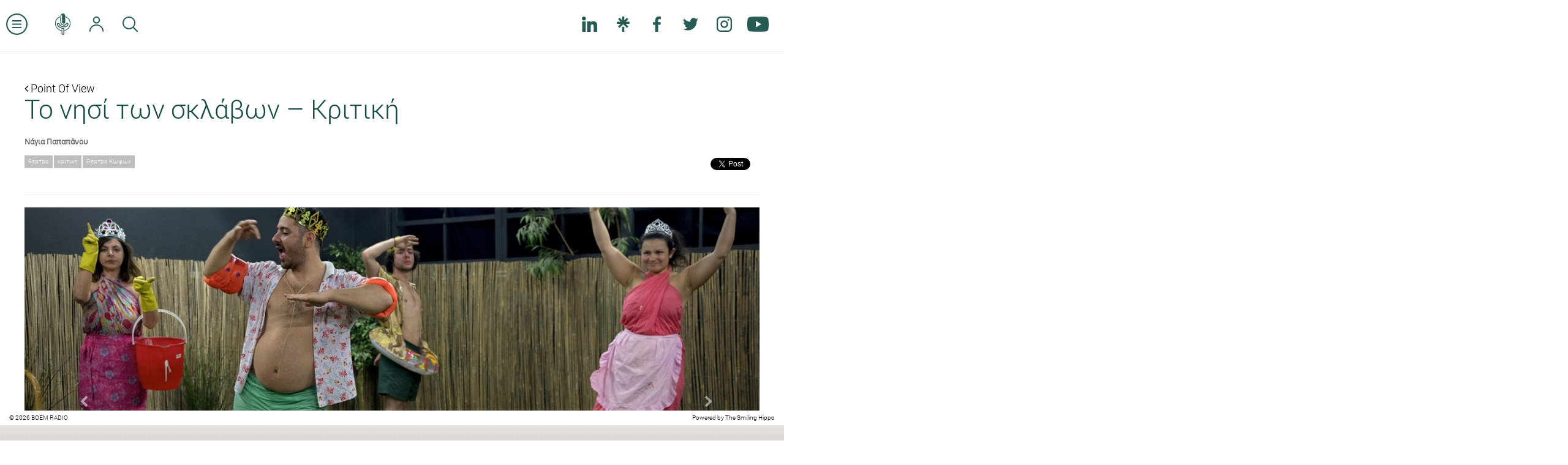

--- FILE ---
content_type: text/html; charset=UTF-8
request_url: https://www.boemradio.com/gr/el/news/to-nisi-ton-sklavon-ndash-kritiki/
body_size: 12472
content:
<!DOCTYPE html>
<html>
<head>
    <meta charset="utf-8">
    <meta http-equiv="X-UA-Compatible" content="IE=edge">
<meta name = "viewport" content = "initial-scale = 1.0, user-scalable = no">
<meta property="og:type" content="website" />
<meta property="fb:app_id" content=""/>
<title>Το νησί των σκλάβων – Κριτική</title>
<meta property="og:title" content="Το νησί των σκλάβων – Κριτική"/>
<meta name="twitter:title" content="Το νησί των σκλάβων – Κριτική"/>
<meta property="og:description" content="Όλοι οι ηθοποιοί, κωφοί και ακούοντες, ξεχωρίζουν για την υπέροχη σωματικότητα των ερμηνειών τους, την άρτια αυτοσχεδιαστική τεχνική και την ρυθμική ομαδικότητα. "/>
<meta property="og:url" content="https://www.boemradio.com/gr/el/news/to-nisi-ton-sklavon-ndash-kritiki/"/>
<meta property="og:image" content="https://www.boemradio.com/media/uploads_image/2017/03/07/p1bajpdgvplj41ehg1ai91n2o1fbka_X49Y39_900.jpg"/>
<meta name="twitter:image" content="https://www.boemradio.com/media/uploads_image/2017/03/07/p1bajpdgvplj41ehg1ai91n2o1fbka_X49Y39_900.jpg"/>
<meta name="description" content="Όλοι οι ηθοποιοί, κωφοί και ακούοντες, ξεχωρίζουν για την υπέροχη σωματικότητα των ερμηνειών τους, την άρτια αυτοσχεδιαστική τεχνική και την ρυθμική ομαδικότητα. "/>
    <link rel="icon" href="https://www.boemradio.com/skin/frontend/default/img/favicon.ico" type="image/x-icon"/>
    <link rel="shortcut icon" href="https://www.boemradio.com/skin/frontend/default/img/favicon.ico" type="image/x-icon"/>
    <link rel="shortcut icon" href="https://www.boemradio.com/skin/frontend/default/img/favicon.png"/>
    <link rel="stylesheet" type="text/css" href="https://www.boemradio.com/skin/frontend/default/css/bootstrap.min.css?v=1.0697e14fc949c3"/>
    <link rel="stylesheet" type="text/css" href="https://www.boemradio.com/skin/frontend/default/css/font-awesome.css?v=1.0697e14fc949c3"/>
    <link rel="stylesheet" type="text/css" href="https://www.boemradio.com/skin/frontend/default/css/menu_sideslide.css?v=1.0697e14fc949c3"/>
    <link rel="stylesheet" type="text/css" href="https://www.boemradio.com/skin/frontend/default/css/radiojar.css?v=1.0697e14fc949c3"/>
    <link rel="stylesheet" type="text/css" href="https://www.boemradio.com/skin/frontend/default/css/theme.css?v=1.0697e14fc949c3"/>
    <link rel="stylesheet" type="text/css" href="https://www.boemradio.com/skin/frontend/default/css/responsive.css?v=1.0697e14fc949c3"/>
    
    <script type="text/javascript" src="https://www.radiojar.com/wrappers/api-plugins/v1/radiojar-min.js"></script>
    <link href="//fonts.googleapis.com/css?family=Open+Sans:300italic,300,400italic,400,600italic,600,700italic,700,800italic,800" rel="stylesheet" type="text/css">
    
	<script src="https://apis.google.com/js/platform.js" async defer></script>
    

    <script type="text/javascript" src="https://www.boemradio.com/skin/frontend/default/js/jquery-1.11.1.min.js?v=1.0697e14fc949c3"></script>
    
        <script type="text/javascript">
        var URL = 'https://www.boemradio.com/gr/el/';
        var SKIN = 'https://www.boemradio.com/skin/frontend/default/';

        var CHAT_INTERVAL = 5500;

        var WS_ROOT = 'https://www.boemradio.com/';
        var RADIOJAR_STREAM= 'ks3fqfgmb';
        $(document).ready(function () {
            $.ajaxSetup({url: URL + 'ajax/', type: "POST", dataType: "json"})
        });
    </script>
    <script src="https://www.boemradio.com/skin/frontend/default/js/modernizr-2.6.2-respond-1.1.0.min.js"></script>

    <script type="text/javascript" src="https://www.boemradio.com/skin/frontend/default/js/bootstrap.min.js?v=1.0697e14fc949c3"></script>
    <script type="text/javascript" src="https://www.boemradio.com/skin/frontend/default/js/masonry.pkgd.min.js?v=1.0697e14fc949c3"></script>
    <script type="text/javascript" src="https://www.boemradio.com/skin/frontend/default/js/jquery.validate.min.js?v=1.0697e14fc949c3"></script>
    <script type="text/javascript" src="https://www.boemradio.com/skin/frontend/default/js/scrollingelement.js?v=1.0697e14fc949c3"></script>
    <script type="text/javascript" src="https://www.boemradio.com/skin/frontend/default/js/chat.js?v=1.0697e14fc949c3"></script>
    <script type="text/javascript" src="https://www.boemradio.com/skin/frontend/default/js/forms.js?v=1.0697e14fc949c3"></script>
    <script type="text/javascript" src="https://www.boemradio.com/skin/frontend/default/js/theme.js?v=1.0697e14fc949c3"></script>

            <script>
		  (function(i,s,o,g,r,a,m){i['GoogleAnalyticsObject']=r;i[r]=i[r]||function(){
		  (i[r].q=i[r].q||[]).push(arguments)},i[r].l=1*new Date();a=s.createElement(o),
		  m=s.getElementsByTagName(o)[0];a.async=1;a.src=g;m.parentNode.insertBefore(a,m)
		  })(window,document,'script','//www.google-analytics.com/analytics.js','ga');
		  ga('create', 'UA-4290318-75', 'auto');
		  ga('send', 'pageview');
		</script>
    </head>
<body class="el-reset section-news article-details">
<div class="">
    <header class="navbar navbar-fixed-top clearfix" role="banner">
        <nav class="clearfix nav-container pull-left" role="navigation">
        <ul class="nav navbar-nav pull-left" id="top-nav">
            <li>
                <a href="#" class="menu-expand scaled">
                    <svg version="1.1" xmlns="https://www.w3.org/2000/svg" xmlns:xlink="https://www.w3.org/1999/xlink" x="0px" y="0px" viewBox="0 0 32 32" style="enable-background:new 0 0 32 32;" xml:space="preserve">                    
                        <path d="M16,32C7.2,32,0,24.8,0,16S7.2,0,16,0s16,7.2,16,16S24.8,32,16,32z M16,2C8.3,2,2,8.3,2,16s6.3,14,14,14s14-6.3,14-14
                            S23.7,2,16,2z"/>
                        <path d="M22,12H10c-0.6,0-1-0.4-1-1s0.4-1,1-1h12c0.6,0,1,0.4,1,1S22.6,12,22,12z"/>
                        <path d="M22,17H10c-0.6,0-1-0.4-1-1s0.4-1,1-1h12c0.6,0,1,0.4,1,1S22.6,17,22,17z"/>
                        <path d="M22,22H10c-0.6,0-1-0.4-1-1s0.4-1,1-1h12c0.6,0,1,0.4,1,1S22.6,22,22,22z"/>                    
                    </svg>
                </a>
            </li>
            <li class="homepage-link ">
                <a href="https://www.boemradio.com/" class="ajax-link scaled">
                    <svg version="1.1" xmlns="https://www.w3.org/2000/svg" xmlns:xlink="https://www.w3.org/1999/xlink" x="0px" y="0px"
                         viewBox="0 0 72.8 100.8" style="enable-background:new 0 0 72.8 100.8;" xml:space="preserve">                                        
                        <path class="st0" d="M62.4,22.2c-3.6-3.6-7.7-6.3-12.1-8L49.6,14l0,0.7l0,2.3l0,0.3l0.3,0.1c3.7,1.6,7.2,3.9,10.3,7
                            c6.3,6.3,9.4,14,9.4,22.8c0,8.9-3.2,16.5-9.7,22.7c-4.4,4.3-9.6,7.1-15.3,8.4l-0.4,0.1l0,0.4l0,2.3l0,0.6l0.6-0.1
                            c6.5-1.4,12.3-4.6,17.3-9.4c7-6.8,10.6-15.2,10.6-25.1C72.8,37.5,69.3,29.1,62.4,22.2z"/>
                        <path class="st0" d="M12.5,69.6C6.3,63.3,3.1,55.7,3.1,47c0-8.8,3.2-16.5,9.4-22.7c3.3-3.3,7.1-5.8,11.3-7.3l0.3-0.1l0-0.3l0-2.3
                            l0-0.7l-0.7,0.2c-4.8,1.6-9.1,4.4-13,8.1C3.5,28.7,0,37,0,46.6c0,9.6,3.4,18,10.1,25.1c5.3,5.6,11.5,9,18.4,10.3l0.6,0.1v-0.6v-0.6
                            c0-0.5,0.1-1,0.4-1.3l0.5-0.7l-0.8-0.1C22.9,77.6,17.3,74.5,12.5,69.6z"/>
                        <path class="st0" d="M41.1,68.8c-12.4-0.5-21.8-5.6-27.8-15.4c-1-1.7-1.2-3.1-0.6-4c0.3-0.5,0.9-0.8,1.6-0.8c1.3,0,2.7,1.1,3.8,3
                            c4.7,8.6,13.5,13.5,24.1,13.5c1.9,0,3.8-0.2,5.7-0.5c6.3-1,11.8-4.7,14.1-9.5c1.7-3.5,1.7-6.8,0.1-9.2c-1.1-1.6-2.8-2.5-4.7-2.5
                            c-2.6,0-5.1,1.8-6.8,5c-1.5,2.9-4.5,4.4-8.5,4.4c-1.5,0-3-0.2-4.6-0.6c-4.8-1.2-8.4-5.6-8.4-10.2l0.1-28.3c0-4.4,1.6-6.9,2.9-8.1
                            l0.9-0.9l0,35.9c0,2.2,0.8,4.1,2.4,5.4c1.4,1.1,3.3,1.8,5.3,1.8c3.7,0,7.4-2.2,7.4-7l0.1-27.4c0-4.4-1.3-8-3.9-10.4
                            C42.6,1,40,0,37.2,0c-5.7,0-11.9,4.3-11.9,13.7L25.1,42c0,6.4,4.9,12.5,11.5,14.2c2.1,0.5,4.1,0.8,6,0.8c5.6,0,9.6-2.2,12-6.7
                            c0.9-1.8,1.9-2.7,2.9-2.7c0.5,0,0.9,0.2,1.3,0.7c0.7,1.1,0.6,3.3-0.4,5.3c-1.8,3.6-6.1,6.4-11,7.2c-1.6,0.3-3.3,0.4-4.9,0.4
                            c-9.1,0-16.6-4.1-20.5-11.4c-1.8-3.3-4.5-5.1-7.5-5.1c-2.2,0-4.2,1-5.3,2.8c-1.4,2.2-1.2,5,0.5,8c5.5,9.9,16.3,16.4,28.8,17.3
                            l0.5,0l0.2,21.6c0,1-0.4,1.6-0.7,1.9c-0.4,0.4-1,0.6-1.6,0.6c-0.6,0-1.2-0.2-1.7-0.7c-0.3-0.3-0.7-0.9-0.7-1.9V77.7
                            c0-0.3-0.1-0.6-0.2-0.9c-0.4-0.8-1.2-1.1-1.9-1.1c-0.7,0-1.3,0.3-1.7,0.7c-0.3,0.3-0.4,0.8-0.4,1.2v16.6c0,4.5,3.4,6.5,6.6,6.5
                            c1.8,0,3.5-0.6,4.7-1.8c1.2-1.2,1.9-2.8,1.9-4.7l-0.2-23.5C43.1,69.9,42,68.9,41.1,68.8z"/>
                    </svg>
                </a>
            </li>


            <li>
                <a href="https://www.boemradio.com/gr/el/account/" class="ajax-link">
                    <svg version="1.1" xmlns="https://www.w3.org/2000/svg" xmlns:xlink="https://www.w3.org/1999/xlink" x="0px" y="0px"
                         viewBox="0 0 127 135.9" style="enable-background:new 0 0 127 135.9;" xml:space="preserve">
                        <path d="M63.5,63c8.3,0,16.2-3.3,22.2-9.3c6-6,9.3-13.9,9.3-22.2s-3.3-16.2-9.3-22.2c-6-6-13.9-9.3-22.2-9.3S47.3,3.3,41.3,9.3
                            c-6,6-9.3,13.9-9.3,22.2s3.3,16.2,9.3,22.2S55.2,63,63.5,63z M63.5,10C74.8,10,84,19.2,84,30.5C84,41.8,74.8,51,63.5,51
                            C52.2,51,43,41.8,43,30.5C43,19.2,52.2,10,63.5,10z"/>
                        <path d="M61.7,70C46,70,31,76,19.4,87.1C7.8,98.1,0.9,112.8,0,128.5c0,4.8,2.9,7.4,5.7,7.4c2,0,4.3-1.4,4.3-5.4v0l0,0
                            C11,102.2,34.5,80,63.5,80s52.5,22.2,53.5,50.4l0,0v0c0,4,2.3,5.4,4.3,5.4c2.8,0,5.7-2.5,5.7-7.4C125,95.7,97.2,70,63.5,70
                            C62.9,70,62.3,70,61.7,70L61.7,70"/>
                    </svg>
                </a>
            </li>
                        <li class="clearfix hidden-xs">
                <a href="#" data-parent="#top-nav" class="pull-left hidden-xs" data-toggle="collapse" data-target="#search-form" aria-expanded="false" aria-controls="search-form">
                    <svg version="1.1" xmlns="https://www.w3.org/2000/svg" xmlns:xlink="https://www.w3.org/1999/xlink" x="0px" y="0px"
                         viewBox="0 0 18.5 18.5" style="enable-background:new 0 0 18.5 18.5;" xml:space="preserve">
                            <path d="M13.7,12.7l4.6,4.6c0.3,0.3,0.3,0.8,0,1.1c-0.3,0.3-0.8,0.3-1.1,0l-4.6-4.6c-1.3,1.1-3.1,1.8-4.9,1.8C3.5,15.5,0,12,0,7.8
                                S3.5,0,7.8,0s7.8,3.5,7.8,7.8C15.5,9.6,14.8,11.3,13.7,12.7z M7.8,14c3.5,0,6.3-2.8,6.3-6.3s-2.8-6.3-6.3-6.3S1.5,4.3,1.5,7.8
                                S4.3,14,7.8,14z"/>
                    </svg>
                </a>
                <form class="pull-left navbar-form navbar-left collapse fade" id="search-form" action="https://www.boemradio.com/gr/el/search/">
                    <div class="form-group">
                        <input type="text" class="form-control" name="search-param">
                    </div>
                    <button type="submit" class="btn btn-default">ΑΝΑΖΗΤΗΣΗ</button>
                    <button type="button" class="btn btn-link" style="color: #000" data-toggle="collapse" data-target="#search-form" aria-expanded="false" aria-controls="search-form">&times;</button>
                </form>
            </li>
        </ul>
        <ul class="nav navbar-nav pull-right hidden-xs">
            <li class="fb-btn">
				<div class="fb-like pull-right" style="margin: 20px 0 0 0;" data-href="https://www.facebook.com/boemradio/ " data-layout="button_count" data-action="like" data-show-faces="false" data-share="false"></div>	
			</li>
            <li>
                <a href="https://www.linkedin.com/company/boemradio" class="no-border social-link" target="_blank">
                    <svg version="1.1" id="Layer_1" xmlns="http://www.w3.org/2000/svg" xmlns:xlink="http://www.w3.org/1999/xlink" x="0px" y="0px"
                         viewBox="0 0 310 310" style="enable-background:new 0 0 310 310;" xml:space="preserve">
                        <g id="XMLID_801_">
                            <path id="XMLID_802_" d="M72.2,99.7H9.9c-2.8,0-5,2.2-5,5v199.9c0,2.8,2.2,5,5,5h62.2c2.8,0,5-2.2,5-5V104.7
                                C77.2,102,74.9,99.7,72.2,99.7z"/>
                            <path id="XMLID_803_" d="M41.1,0.3C18.4,0.3,0,18.7,0,41.4c0,22.6,18.4,41,41.1,41c22.6,0,41-18.4,41-41
                                C82.1,18.7,63.7,0.3,41.1,0.3z"/>
                            <path id="XMLID_804_" d="M230.5,94.8c-25,0-43.5,10.7-54.7,23v-13c0-2.8-2.2-5-5-5h-59.6c-2.8,0-5,2.2-5,5v199.9c0,2.8,2.2,5,5,5
                                h62.1c2.8,0,5-2.2,5-5v-98.9c0-33.3,9.1-46.3,32.3-46.3c25.3,0,27.3,20.8,27.3,48v97.2c0,2.8,2.2,5,5,5H305c2.8,0,5-2.2,5-5V195
                                C310,145.4,300.5,94.8,230.5,94.8z"/>
                        </g>
                    </svg>
                </a>
            </li>
            <li>
                <a href="https://linktr.ee/BoemRadio" class="no-border social-link" target="_blank">
                    <svg version="1.1" id="Layer_1" xmlns="http://www.w3.org/2000/svg" xmlns:xlink="http://www.w3.org/1999/xlink" x="0px" y="0px" viewBox="0 0 48 48" style="enable-background:new 0 0 48 48;" xml:space="preserve">
                        <path d="M27.5,11.7l8-8.2l4.6,4.8l-8.4,8h11.8v6.6H31.7l8.5,8.2l-4.6,4.7L24,24.2L12.5,35.7l-4.6-4.6l8.5-8.2H4.5v-6.6h11.8l-8.4-8
                        l4.6-4.8l8,8.2V0h6.9V11.7z M20.5,32.3h6.9V48h-6.9V32.3z"/>
                    </svg>
                </a>
            </li>
            <li>
                <a href="https://www.facebook.com/boemradio" class="no-border social-link" target="_blank">
                    <svg version="1.1" xmlns="https://www.w3.org/2000/svg" xmlns:xlink="https://www.w3.org/1999/xlink" x="0px" y="0px"
                         viewBox="0 0 155.1 155.1" style="enable-background:new 0 0 155.1 155.1;" xml:space="preserve">
                        <path id="f_1_" class="st0" d="M89.6,155.1V84.4h23.7l3.6-27.6H89.6V39.2c0-8,2.2-13.4,13.7-13.4l14.6,0V1.1
                            C115.3,0.8,106.7,0,96.6,0C75.5,0,61.1,12.9,61.1,36.5v20.3H37.3v27.6h23.8v70.8H89.6z"/>
                    </svg>
                </a>
            </li>
            <li>
                <a href="https://twitter.com/Boem_Radio" class="no-border social-link" target="_blank">                    
                    <svg version="1.1" xmlns="https://www.w3.org/2000/svg" xmlns:xlink="https://www.w3.org/1999/xlink" x="0px" y="0px" viewBox="0 0 612 612" style="enable-background:new 0 0 612 612;" xml:space="preserve">                    
                        <path class="st0" d="M612,116.3c-22.5,10-46.7,16.7-72.1,19.8c25.9-15.5,45.8-40.2,55.2-69.4c-24.3,14.4-51.2,24.8-79.8,30.5
                            c-22.9-24.4-55.5-39.7-91.6-39.7c-69.3,0-125.6,56.2-125.6,125.5c0,9.8,1.1,19.4,3.3,28.6c-104.3-5.2-196.8-55.2-258.8-131.2
                            c-10.8,18.5-17,40.1-17,63.1c0,43.6,22.2,82,55.8,104.5c-20.6-0.7-39.9-6.3-56.9-15.8v1.6c0,60.8,43.3,111.6,100.7,123.1
                            c-10.5,2.8-21.6,4.4-33.1,4.4c-8.1,0-15.9-0.8-23.6-2.3c16,49.9,62.3,86.2,117.3,87.2c-42.9,33.7-97.1,53.7-155.9,53.7
                            c-10.1,0-20.1-0.6-29.9-1.7c55.6,35.7,121.5,56.5,192.4,56.5c230.9,0,357.2-191.3,357.2-357.2l-0.4-16.3
                            C573.9,163.5,595.2,141.4,612,116.3z"/>                        
                    </svg>

                </a>
            </li>           
			<li>
                <a href="https://www.instagram.com/boem_radio/" class="no-border social-link" target="_blank">
                    <svg version="1.1" xmlns="https://www.w3.org/2000/svg" xmlns:xlink="https://www.w3.org/1999/xlink" x="0px" y="0px"
                         viewBox="0 0 75 75" style="enable-background:new 0 0 75 75;" xml:space="preserve">                    
                        <path class="st0" d="M37.5,19C27.3,19,19,27.3,19,37.5S27.3,56,37.5,56S56,47.7,56,37.5S47.7,19,37.5,19z M37.5,49
                            C31.2,49,26,43.8,26,37.5S31.2,26,37.5,26C43.8,26,49,31.2,49,37.5S43.8,49,37.5,49z"/>
                        <path class="st0" d="M55.5,0h-36C8.7,0,0,8.7,0,19.5v36C0,66.3,8.7,75,19.5,75h36C66.3,75,75,66.3,75,55.5v-36
                            C75,8.7,66.3,0,55.5,0z M55.5,68h-36C12.5,68,7,62.5,7,55.5v-36C7,12.5,12.5,7,19.5,7h36c7,0,12.5,5.5,12.5,12.5v36
                            C68,62.5,62.5,68,55.5,68z"/>
                        <circle class="st0" cx="57.5" cy="16.5" r="4.5"/>
                    </svg>
                </a>
            </li>
            <li>
                <a href="https://www.youtube.com/c/boemradio69?sub_confirmation=1" class="no-border scaled social-link" target="_blank">
                    <svg version="1.1" xmlns="https://www.w3.org/2000/svg" xmlns:xlink="https://www.w3.org/1999/xlink" x="0px" y="0px"
                         viewBox="0 0 176 124" style="enable-background:new 0 0 176 124;" xml:space="preserve">                    
                        <path class="st0" d="M172.3,19.4c-2-7.6-8-13.6-15.6-15.7C143,0,88,0,88,0S33,0,19.2,3.7c-7.6,2-13.5,8-15.6,15.7C0,33.2,0,62,0,62
                        s0,28.8,3.7,42.6c2,7.6,8,13.6,15.6,15.7C33,124,88,124,88,124s55,0,68.8-3.7c7.6-2,13.5-8,15.6-15.7C176,90.8,176,62,176,62
                        S176,33.2,172.3,19.4z M70,88.2V35.8L116,62L70,88.2z"/>
                    </svg>
                </a>
            </li>
           
        </ul>

    </nav>
    <div class="pull-right logo">
        <a href="https://www.boemradio.com/" class="ajax-link">
            <img src="https://www.boemradio.com/skin/frontend/default/img/header-logo.png" width="" height="" alt="Boem Radio"/>
        </a>
    </div>

    <script>

        var prime = $(".with-prime");
        var header = $("header");
        $(function(){                        
            var scroll = getBodyScrollTop();
             updateHeaderPotition(scroll);
            $(window).on('scroll',function(){
                scroll = getBodyScrollTop();
                updateHeaderPotition(scroll);
            });
        });

        function updateHeaderPotition(scroll){            
            var primeBannerHeader = $('.prime-banner').innerHeight();
            if (scroll >= 20) {
                prime.addClass('fixed');
                header.addClass("fixed-header");
                $('.with-prime .navbar-fixed-top').css('top',0);                
            } else {                
                $('.with-prime .navbar-fixed-top').css('top', primeBannerHeader );                                    
                prime.removeClass("fixed");
                header.removeClass("fixed-header");
            }        
        }
        function getBodyScrollTop () { 
            return Math.max(window.pageYOffset, document.documentElement.scrollTop, document.body.scrollTop,$(window).scrollTop(),window.scrollY);
        }
    </script>
</header><div class="menu-wrap">
    <nav class="menu">
        <div class="menu-list">
            <a href="https://www.boemradio.com/"><img src="https://www.boemradio.com/skin/frontend/default/img/menu-logo.jpg"/></a>
                            <a class="clearfix plampros" title="About BOEM" href="https://www.boemradio.com/gr/el/plampros/">
                    <span class="menu-icon">
                        <img src="https://www.boemradio.com/skin/frontend/default/img/menu-icons/plampros.png">
                    </span>
                    <span class="menu-label">
                        about boem                    </span>
                </a>
                            <a class="clearfix boemians" title="Boemians" href="https://www.boemradio.com/gr/el/boemians/">
                    <span class="menu-icon">
                        <img src="https://www.boemradio.com/skin/frontend/default/img/menu-icons/boemians.png">
                    </span>
                    <span class="menu-label">
                        boemians                    </span>
                </a>
                            <a class="clearfix int-interviews" title="International Interviews" href="https://www.boemradio.com/gr/el/int-interviews/">
                    <span class="menu-icon">
                        <img src="https://www.boemradio.com/skin/frontend/default/img/menu-icons/int-interviews.png">
                    </span>
                    <span class="menu-label">
                        international interviews                    </span>
                </a>
                            <a class="clearfix interviews" title="Internal Interviews" href="https://www.boemradio.com/gr/el/interviews/">
                    <span class="menu-icon">
                        <img src="https://www.boemradio.com/skin/frontend/default/img/menu-icons/interviews.png">
                    </span>
                    <span class="menu-label">
                        internal interviews                    </span>
                </a>
                            <a class="clearfix point-of-view" title="Point Of View" href="https://www.boemradio.com/gr/el/point-of-view/">
                    <span class="menu-icon">
                        <img src="https://www.boemradio.com/skin/frontend/default/img/menu-icons/point-of-view.png">
                    </span>
                    <span class="menu-label">
                        point of view                    </span>
                </a>
                            <a class="clearfix podcasts" title="Podcasts" href="https://www.boemradio.com/gr/el/podcasts/">
                    <span class="menu-icon">
                        <img src="https://www.boemradio.com/skin/frontend/default/img/menu-icons/podcasts.png">
                    </span>
                    <span class="menu-label">
                        podcasts                    </span>
                </a>
                            <a class="clearfix culture" title="Agenda Theater" href="https://www.boemradio.com/gr/el/culture/">
                    <span class="menu-icon">
                        <img src="https://www.boemradio.com/skin/frontend/default/img/menu-icons/culture.png">
                    </span>
                    <span class="menu-label">
                        agenda theater                    </span>
                </a>
                            <a class="clearfix agenda-music" title="Agenda Music" href="https://www.boemradio.com/gr/el/agenda-music/">
                    <span class="menu-icon">
                        <img src="https://www.boemradio.com/skin/frontend/default/img/menu-icons/agenda-music.png">
                    </span>
                    <span class="menu-label">
                        agenda music                    </span>
                </a>
                            <a class="clearfix contact" title="Contact" href="https://www.boemradio.com/gr/el/contact/">
                    <span class="menu-icon">
                        <img src="https://www.boemradio.com/skin/frontend/default/img/menu-icons/contact.png">
                    </span>
                    <span class="menu-label">
                        contact                    </span>
                </a>
            
            <a class="clearfix advertising" title="διαφημιστείτε" href="mailto:sofiakarayianni@boemradio.com?subject=Δήλωση ενδιαφέροντος για διαφήμιση στο BOEM Radio">
                <span class="menu-icon">
                    <img src="https://www.boemradio.com/skin/frontend/default/img/menu-icons/advertising.png">
                </span>
                <span class="menu-label">διαφημιστείτε</span>
            </a>

            <ul class="list-inline social-links no-border clearfix">
            <li>
                <a href="https://www.linkedin.com/company/boemradio" class="no-border social-link" target="_blank">
                    <svg version="1.1" id="Layer_1" xmlns="http://www.w3.org/2000/svg" xmlns:xlink="http://www.w3.org/1999/xlink" x="0px" y="0px"
                         viewBox="0 0 310 310" style="enable-background:new 0 0 310 310;" xml:space="preserve">
                        <g id="XMLID_801_">
                            <path id="XMLID_802_" d="M72.2,99.7H9.9c-2.8,0-5,2.2-5,5v199.9c0,2.8,2.2,5,5,5h62.2c2.8,0,5-2.2,5-5V104.7
                                C77.2,102,74.9,99.7,72.2,99.7z"/>
                            <path id="XMLID_803_" d="M41.1,0.3C18.4,0.3,0,18.7,0,41.4c0,22.6,18.4,41,41.1,41c22.6,0,41-18.4,41-41
                                C82.1,18.7,63.7,0.3,41.1,0.3z"/>
                            <path id="XMLID_804_" d="M230.5,94.8c-25,0-43.5,10.7-54.7,23v-13c0-2.8-2.2-5-5-5h-59.6c-2.8,0-5,2.2-5,5v199.9c0,2.8,2.2,5,5,5
                                h62.1c2.8,0,5-2.2,5-5v-98.9c0-33.3,9.1-46.3,32.3-46.3c25.3,0,27.3,20.8,27.3,48v97.2c0,2.8,2.2,5,5,5H305c2.8,0,5-2.2,5-5V195
                                C310,145.4,300.5,94.8,230.5,94.8z"/>
                        </g>
                    </svg>
                </a>
            </li>
            <li>
                <a href="https://linktr.ee/BoemRadio" class="no-border social-link" target="_blank">
                    <svg version="1.1" id="Layer_1" xmlns="http://www.w3.org/2000/svg" xmlns:xlink="http://www.w3.org/1999/xlink" x="0px" y="0px" viewBox="0 0 48 48" style="enable-background:new 0 0 48 48;" xml:space="preserve">
                        <path d="M27.5,11.7l8-8.2l4.6,4.8l-8.4,8h11.8v6.6H31.7l8.5,8.2l-4.6,4.7L24,24.2L12.5,35.7l-4.6-4.6l8.5-8.2H4.5v-6.6h11.8l-8.4-8
                        l4.6-4.8l8,8.2V0h6.9V11.7z M20.5,32.3h6.9V48h-6.9V32.3z"/>
                    </svg>
                </a>
            </li>
            <li>
                <a href="https://www.facebook.com/boemradio" class="no-border social-link" target="_blank">
                    <svg version="1.1" xmlns="https://www.w3.org/2000/svg" xmlns:xlink="https://www.w3.org/1999/xlink" x="0px" y="0px"
                         viewBox="0 0 155.1 155.1" style="enable-background:new 0 0 155.1 155.1;" xml:space="preserve">
                        <path id="f_1_" class="st0" d="M89.6,155.1V84.4h23.7l3.6-27.6H89.6V39.2c0-8,2.2-13.4,13.7-13.4l14.6,0V1.1
                            C115.3,0.8,106.7,0,96.6,0C75.5,0,61.1,12.9,61.1,36.5v20.3H37.3v27.6h23.8v70.8H89.6z"/>
                    </svg>
                </a>
            </li>
            <li>
                <a href="https://twitter.com/Boem_Radio" class="no-border social-link" target="_blank">                    
                    <svg version="1.1" xmlns="https://www.w3.org/2000/svg" xmlns:xlink="https://www.w3.org/1999/xlink" x="0px" y="0px" viewBox="0 0 612 612" style="enable-background:new 0 0 612 612;" xml:space="preserve">                    
                        <path class="st0" d="M612,116.3c-22.5,10-46.7,16.7-72.1,19.8c25.9-15.5,45.8-40.2,55.2-69.4c-24.3,14.4-51.2,24.8-79.8,30.5
                            c-22.9-24.4-55.5-39.7-91.6-39.7c-69.3,0-125.6,56.2-125.6,125.5c0,9.8,1.1,19.4,3.3,28.6c-104.3-5.2-196.8-55.2-258.8-131.2
                            c-10.8,18.5-17,40.1-17,63.1c0,43.6,22.2,82,55.8,104.5c-20.6-0.7-39.9-6.3-56.9-15.8v1.6c0,60.8,43.3,111.6,100.7,123.1
                            c-10.5,2.8-21.6,4.4-33.1,4.4c-8.1,0-15.9-0.8-23.6-2.3c16,49.9,62.3,86.2,117.3,87.2c-42.9,33.7-97.1,53.7-155.9,53.7
                            c-10.1,0-20.1-0.6-29.9-1.7c55.6,35.7,121.5,56.5,192.4,56.5c230.9,0,357.2-191.3,357.2-357.2l-0.4-16.3
                            C573.9,163.5,595.2,141.4,612,116.3z"/>                        
                    </svg>

                </a>
            </li>           
			<li>
                <a href="https://www.instagram.com/boem_radio/" class="no-border social-link" target="_blank">
                    <svg version="1.1" xmlns="https://www.w3.org/2000/svg" xmlns:xlink="https://www.w3.org/1999/xlink" x="0px" y="0px"
                         viewBox="0 0 75 75" style="enable-background:new 0 0 75 75;" xml:space="preserve">                    
                        <path class="st0" d="M37.5,19C27.3,19,19,27.3,19,37.5S27.3,56,37.5,56S56,47.7,56,37.5S47.7,19,37.5,19z M37.5,49
                            C31.2,49,26,43.8,26,37.5S31.2,26,37.5,26C43.8,26,49,31.2,49,37.5S43.8,49,37.5,49z"/>
                        <path class="st0" d="M55.5,0h-36C8.7,0,0,8.7,0,19.5v36C0,66.3,8.7,75,19.5,75h36C66.3,75,75,66.3,75,55.5v-36
                            C75,8.7,66.3,0,55.5,0z M55.5,68h-36C12.5,68,7,62.5,7,55.5v-36C7,12.5,12.5,7,19.5,7h36c7,0,12.5,5.5,12.5,12.5v36
                            C68,62.5,62.5,68,55.5,68z"/>
                        <circle class="st0" cx="57.5" cy="16.5" r="4.5"/>
                    </svg>
                </a>
            </li>
            <li>
                <a href="https://www.youtube.com/c/boemradio69?sub_confirmation=1" class="no-border scaled social-link" target="_blank">
                    <svg version="1.1" xmlns="https://www.w3.org/2000/svg" xmlns:xlink="https://www.w3.org/1999/xlink" x="0px" y="0px"
                         viewBox="0 0 176 124" style="enable-background:new 0 0 176 124;" xml:space="preserve">                    
                        <path class="st0" d="M172.3,19.4c-2-7.6-8-13.6-15.6-15.7C143,0,88,0,88,0S33,0,19.2,3.7c-7.6,2-13.5,8-15.6,15.7C0,33.2,0,62,0,62
                        s0,28.8,3.7,42.6c2,7.6,8,13.6,15.6,15.7C33,124,88,124,88,124s55,0,68.8-3.7c7.6-2,13.5-8,15.6-15.7C176,90.8,176,62,176,62
                        S176,33.2,172.3,19.4z M70,88.2V35.8L116,62L70,88.2z"/>
                    </svg>
                </a>
            </li>
            </ul>
            
            
            <a href="https://www.boemradio.com/" class="no-border last-link">
                <span class="copyright">&copy; 2026. All rights reserved</span>
            </a>

        </div>
    </nav>
    <button class="close-button" id="close-button"><i class="fa fa-times fa-2x"></i></button>
</div>
</div>
<div id="content_wrapper" class="content-wrap" >

    <div id="main_wrapper" class="content">
        <div id="wrapper">
            
            <div class="contact-form-container" style="display: none;">
                <div>
    <div class="row">
        <div class="col-xs-12 col-sm-8 col-sm-offset-2 col-md-6 col-md-offset-3">
            <form name="contact-form" id="contact-form" class="container-fluid">
                <input type="hidden" name="module" value="contact"/>
                <input type="hidden" name="action" value="send-email"/>
                <input type="hidden" name="country_code" value="gr"/>
                <input type="hidden" name="country_region" value="Europe"/>
                
<div class="row form-group">
    <div class="control-group col-sm-6">
        <label for="fname" class="control-label">Όνομα<span class="red">*</span>
        </label>
        <input class="form-control" id="fname" name="fname" type="text" value=""/>
    </div>
    <div class="control-group col-sm-6">
        <label for="lname">Επώνυμο<span class="red">*</span> </label>
        <input class="form-control" id="lname" name="lname" type="text" value=""/>
    </div>
</div>
<div class="row form-group">
    <div class="col-sm-6">
        <label for="email">Ηλεκτρονική Διεύθυνση<span class="red">*</span> </label>
        <input class="form-control" id="email" name="email" type="email" value=""/>
    </div>
    <div class="form-group col-sm-6">
        <label for="cell_phone">Τηλέφωνο</label>
        <input class="form-control" id="cell_phone" name="phone" type="tel" value=""/>
    </div>
</div>

<div class="row form-group">
    <div class="col-sm-12">
        <label for="message">Μήνυμα<span class="red">*</span> </label>
        <textarea class="form-control" id="message" name="message" style="height:150px;"></textarea>
    </div>
</div>

<label for="captcha_code">Χαρακτήρες Captcha<span class="red">*</span></label>

<div class="row form-group">

    <div class="col-sm-3">

        <div class="controls controls-row">
            <img id="verification" src="https://www.boemradio.com/captcha/" class="img-responsive"/>

            <div class="input-container span3">
                <a tabindex="-1" href="#" title="Reload Code" onclick="document.getElementById('verification').src = 'https://www.boemradio.com/captcha/?sid=' + Math.random(); this.blur(); return false;"><span class="icon-refresh"></span>
                    Reload code</a>
            </div>
        </div>
    </div>
    <div class="control-group col-sm-3">
        <input type="text" id="captcha_code" name="captcha_code" class="form-control"/>
    </div>

</div>
<div class="form-group">

    <p class="required pull-left">* Υποχρεωτικά Πεδία</p>

    <div class="controls pull-right">
        <button class="btn-danger btn" type="reset">ΑΚΥΡΩΣΗ <i class="icon-remove"></i></button>
        <button rel="contact-form" class="btn-primary submit-form btn" type="submit">ΑΠΟΣΤΟΛΗ</button>
    </div>
</div>            </form>
        </div>
    </div>
</div>
<script type="text/javascript">
    $(function () {
        initContactForm();
    })
</script>            </div>

            <div class="ajax-meta"><input type="hidden" name="og:title"          value="Το νησί των σκλάβων – Κριτική"/>
<input type="hidden" name="og:description"    value="Όλοι οι ηθοποιοί, κωφοί και ακούοντες, ξεχωρίζουν για την υπέροχη σωματικότητα των ερμηνειών τους, την άρτια αυτοσχεδιαστική τεχνική και την ρυθμική ομαδικότητα. "/>
<input type="hidden" name="og:url"            value="https://www.boemradio.com/gr/el/news/to-nisi-ton-sklavon-ndash-kritiki/"/>
<input type="hidden" name="og:image"          value="https://www.boemradio.com/media/uploads_image/2017/03/07/p1bajpdgvplj41ehg1ai91n2o1fbka_X49Y39_900.jpg"/>
<input type="hidden" name="classes"           value="1column el-reset section-news default-bg"/>
</div>                        <div id="center-column" class="container clearfix">
                
    <h4 style="margin:0">
        <a href="https://www.boemradio.com/gr/el/point-of-view/" class="ajax-link"><i class="fa fa-angle-left fa-3"></i> Point Of View        </a></h4>
    <h1>Το νησί των σκλάβων – Κριτική</h1>

        <a href="https://www.boemradio.com/gr/el/boemians/#96" class="ajax-link author-name">Νάγια Παπαπάνου </a>

    <div class="clearfix" style="padding-top:10px;">
        <div class="pull-left">
                <div class="post-tags clearfix hidden-sm">
                        <a href="https://www.boemradio.com/gr/el/search/?tag=θέατρο" class="ajax-link">θέατρο</a>
                            <a href="https://www.boemradio.com/gr/el/search/?tag=κριτική" class="ajax-link">κριτική</a>
                            <a href="https://www.boemradio.com/gr/el/search/?tag=Θέατρο%20Κωφών" class="ajax-link">Θέατρο Κωφών</a>
                </div>
        </div>
        <ul class="pull-right post-shares">
			<li class="fb-btn">
				<div class="fb-like pull-right" style="margin: 2px 0;" data-href="https://www.boemradio.com/gr/el/news/to-nisi-ton-sklavon-ndash-kritiki/" data-layout="button_count" data-action="like" data-show-faces="false" data-share="true"></div>	
			</li>
     		
      		<li class="twitter-btn">
				<a href="https://twitter.com/share" class="twitter-share-button">Tweet</a>
			</li>
       		<li class="gplus-btn"><div class="g-plus" id="gplus-div" data-action="share" data-annotation="none"></div></li>
		</ul>
    </div>    
        
    <hr>
            <div id="inline-carousel" class="carousel slide" data-ride="carousel">
        <div class="carousel-inner" role="listbox">
                                <div class="item active">
                        <img src="https://www.boemradio.com/media/uploads_image/2017/03/07/p1bajpdh0i11gpn10d2a1aoptqge_X51Y40_1170x600.jpg" alt="Το νησί των σκλάβων" width="1170" height="600" class="img-responsive"/>
                    </div>
                                                <div class="item ">
                        <img src="https://www.boemradio.com/media/uploads_image/2017/03/07/p1bajpdh0g1plk1s8r10d0pkvd7ud_X52Y42_1170x600.jpg" alt="Το νησί των σκλάβων" width="1170" height="600" class="img-responsive"/>
                    </div>
                                                <div class="item ">
                        <img src="https://www.boemradio.com/media/uploads_image/2017/03/07/p1bajpdh03fd11mm0883pbi285c_1170x600.jpg" alt="Το νησί των σκλάβων" width="1170" height="600" class="img-responsive"/>
                    </div>
                                                <div class="item ">
                        <img src="https://www.boemradio.com/media/uploads_image/2017/03/07/p1bajpdh039st1i9o143315911i60b_X51Y33_1170x600.jpg" alt="Το νησί των σκλάβων" width="1170" height="600" class="img-responsive"/>
                    </div>
                                                <div class="item ">
                        <img src="https://www.boemradio.com/media/uploads_image/2017/03/07/p1bajpdgvplj41ehg1ai91n2o1fbka_X49Y39_1170x600.jpg" alt="Το νησί των σκλάβων" width="1170" height="600" class="img-responsive"/>
                    </div>
                                    </div>
        <a class="left carousel-control" href="#inline-carousel" role="button" data-slide="prev">
            <i class="fa fa-chevron-left" aria-hidden="true"></i>
            <span class="sr-only">Previous</span>
        </a>
        <a class="right carousel-control" href="#inline-carousel" role="button" data-slide="next">
            <i class="fa fa-chevron-right" aria-hidden="true"></i>
            <span class="sr-only">Next</span>
        </a>
    </div>
    <script>
        $(function(){
            $('.carousel').carousel();
        });
    </script>
    <style>
        .carousel-control .fa{
            top:50%;
            position: absolute;
        }
    </style>

    <div class="release" style="padding:20px 0"> <p><p>Ο Ιφικράτης και η Ευφροσύνη, δύο Αθηναίοι αριστοκράτες, ναυαγούν με τους υπηρέτες τους – τον Αρλεκίνο και την Κλεάνθη, στο Νησί των Σκλάβων. Εκεί γνωρίζουν των αρχηγό  του Νησιού Τριβελίνο, ο οποίος τους ενημερώνει ότι, η εκδίκηση των σκλάβων για τα αφεντικά έχει πλέον καταλαγιάσει κι αντί να σκοτώσει τους δύο αριστοκράτες, αντ’ αυτού θα τους δώσει να πιούν από το δικό τους φάρμακο. Έτσι, οι αφέντες γίνονται σκλάβοι και οι σκλάβοι αφέντες, για να κατανοήσουν και να σεβαστούν αμφότεροι υποχρεώσεις και δικαιώματα. Φυσικά το αποτέλεσμα του Τριβελίνου είναι ταυτόχρονα τόσο κωμικό όσο και απογοητευτικό, αν και στο τέλος όλοι ζουν καλά, και εμείς… καλύτερα! </p><p>Το μονόπρακτο του Μαριβώ παρουσιάστηκε πρώτη φορά το 1725, και παραμένει οξυδερκές και σύγχρονο περισσότερο από ποτέ. Το θέμα της εκδίκησης που υποχωρεί μπροστά στην πολιτισμένη «δημοκρατία», η έννοια της συγχώρεσης που απαλύνει την σχέση εκμετάλλευσης και η αλλαγή ρόλων που συντείνει στην άμβλυνση των κοινωνικών διαφορών είναι οι βασικοί άξονες αυτού του χαριτωμένου και έξυπνου έργου με πολύ κωμική και ελαφρά ρομαντική διάθεση. </p><p>Η παράσταση του Θεάτρου Κωφών Ελλάδος* μοιράζει απλόχερα το γέλιο αλλά και τον προβληματισμό στο κοινό διατηρώντας σε απόλυτη ισορροπία την νοηματική και την ομιλούσα γλώσσα, με σταθερή βάση το καλό θέατρο. Όλοι οι ηθοποιοί, κωφοί και ακούοντες, ξεχωρίζουν για την υπέροχη σωματικότητα των ερμηνειών τους, την άρτια αυτοσχεδιαστική τεχνική και την ρυθμική ομαδικότητα. Η ειδική θεατρική συνθήκη συνδυασμού των δύο γλωσσών, αποδεικνύεται δημιουργική εφαλτήριος για ευφάνταστες κωμικές σκηνές και σύνθετες σκηνοθετικές εικόνες. </p><p>«Το Νησί των Σκλάβων», στο Θ.Κ.Ε. είναι μια παράσταση που τιμά την τέχνη του Μαριβώ, επικεντρώνοντας την προσοχή στα συναισθήματα των χαρακτήρων και τις εσωτερικές εντάσεις που καθοδηγούν τα γεγονότα εξελίσσοντας την ιστορία. </p><p>*Το Θέατρο κωφών Ελλάδος μετρά 33 χρόνια λειτουργίας. Στην μέχρι τώρα πορεία του παρουσίασε έργα από το Ελληνικό και Παγκόσμιο Δραματολόγιο. Τα τελευταία χρόνια συνεχίζει προς μια πιο πολιτική κατεύθυνση, και ασχολείται με θέματα όπως η μετανάστευση, οι άστεγοι αλλά και ιστορικές περιόδους της Ελλάδας (π.χ Εμφύλιος, Χούντα) σε μια προσπάθεια να εκπαιδεύσει τους κωφούς σε έννοιες και περιόδους που ποτέ δεν διδάχθηκαν στα σχολεία τους. Στόχοι του είναι η διάδοση της νοηματικής γλώσσας, η σχέση νοηματικής και ομιλουμένης γλώσσας και η ενσωμάτωση κωφών και ακουόντων καλλιτεχνών.</p><p>Στοιχεία Παράστασης</p><p>Μετάφραση: Μαριάννα Κάλμπαρη, Σκηνοθεσία: Βασίλης Βηλαράς, Διερμηνεία/χρονισμός: Σοφία Ρομπόλη, Φωτισμοί: Ανδριάνα Δακανάλη, Σκηνικά/Κοστούμια: Βασίλης Βηλαράς, Φωτογραφίες: Γκέλυ Καλαμπάκα, Βίντεο: Αλέξανδρος Βηλαράς, Βοηθοί σκηνοθέτη: Βούλα Βερδελή, Άννα Παπαδάκη</p><p>Ερμηνεύουν:</p><p>Κωφοί ηθοποιοί: Απόστολος Γιαννόπουλος, Πάνος Κατσής, Κώστας Μητσιόπουλος, Μάρθα Μπάμπη,  Φωτεινή Ταχά</p><p>Ακούοντες ηθοποιοί: Σοφία Καρρά, Ιάσων Bitter Κουρούνης, Ονησίφορος Ονησιφόρου, Χριστίνα Ροκαδάκη, Βασιλική Σουρρή</p><p>Θέατρο Κωφών Ελλάδος, Σαχτούρη 8-10, Πλατεία Κουμουνδούρου</p><p>Παραστάσεις: Παρασκευή, Σάββατο & Κυριακή, 21:15</p><p>Τηλέφωνο επικοινωνίας: 210 3214708 και 6945390799 | Κρατήσεις (μόνο με sms): 6981167502</p><p>Εισιτήρια: 10 ευρώ, 7 ευρώ μειωμένο, ανέργων</p><p>Διάρκεια: 60 λεπτά</p></p> </div>

      

    <div class="clearfix" style="padding:20px 0"><div class="clearfix">
<h3 class="post-label" style="margin-top:0">ΔΙΑΒΑΣΤΕ ΑΚΟΜΑ &nbsp;&nbsp; <i class="fa fa-angle-right"></i> &nbsp;</h3>
</div>
        <div class="col-sm-6 col-md-4 col-lg-3 postphoto item">
                            <a href="https://www.boemradio.com/gr/el/news/life-death-and-everything-in-between/" class="ajax-link ">
                    <img src="https://www.boemradio.com/media/uploads_image/2026/01/31/p1jg9tghu41c0m193h8do148rkah4t_400x300.jpg" class="img-responsive" width="400" height="300"/>
                </a>
                        
            <a href="https://www.boemradio.com/gr/el/news/life-death-and-everything-in-between/" class="ajax-link posthover">
                <h3>Life, Death and Everything in Between</h3>
                <span class="author">
                Boem Team                 </span>
                <p>Για πρώτη φορά στην Ελλάδα, η έκθεση με φωτογραφίες του Sir Don McCullin. Από 28 Φεβρ. έως 12 Μαρτίου, στην Τεχνόπολη Δήμου Αθηναίων....</p>
            </a>
        </div>

            <div class="col-sm-6 col-md-4 col-lg-3 postphoto item">
                            <a href="https://www.boemradio.com/gr/el/news/laponia-2os-chronos/" class="ajax-link ">
                    <img src="https://www.boemradio.com/media/uploads_image/2026/01/31/p1jg9skbq5t3l77h9e147127u47_400x300.jpg" class="img-responsive" width="400" height="300"/>
                </a>
                        
            <a href="https://www.boemradio.com/gr/el/news/laponia-2os-chronos/" class="ajax-link posthover">
                <h3>Λαπωνία | 2ος χρόνος</h3>
                <span class="author">
                Boem Team                 </span>
                <p>Των Μαρκ Ανζελέτ και Κριστίνα Κλεμέντε και σε σκηνοθεσία του Νικορέστη Χανιωτάκη, με τους (αλφαβητικά) Μελέτη Ηλία, Βίβιαν Κοντομάρη, Βάσω Λασκαράκη, Σπύρο Τσεκούρα. Έναρξη  6 Μαρτίου  2026 στο θέατρο Κάτια Δανδουλάκη. ...</p>
            </a>
        </div>

            <div class="col-sm-6 col-md-4 col-lg-3 postphoto item">
                            <a href="https://www.boemradio.com/gr/el/news/aligatores/" class="ajax-link ">
                    <img src="https://www.boemradio.com/media/uploads_image/2026/01/31/p1jg9r45832d71khiioo18iq16k72g_X22Y45_400x300.jpg" class="img-responsive" width="400" height="300"/>
                </a>
                        
            <a href="https://www.boemradio.com/gr/el/news/aligatores/" class="ajax-link posthover">
                <h3>Αλιγάτορες</h3>
                <span class="author">
                Boem Team                 </span>
                <p>Οι «Αλιγάτορες» του A. Keatley (ξανά)παίρνουν παράταση λόγω επιτυχίας!
</p>
            </a>
        </div>

            <div class="col-sm-6 col-md-4 col-lg-3 postphoto item">
                            <a href="https://www.boemradio.com/gr/el/news/eisvoleas-live-special-winter-tour/" class="ajax-link ">
                    <img src="https://www.boemradio.com/media/uploads_image/2026/01/31/p1jg9ps5p3fk41moa1ubt1hht1t661q_400x300.jpg" class="img-responsive" width="400" height="300"/>
                </a>
                        
            <a href="https://www.boemradio.com/gr/el/news/eisvoleas-live-special-winter-tour/" class="ajax-link posthover">
                <h3>Εισβολέας Live | Special Winter Tour</h3>
                <span class="author">
                Boem Team                 </span>
                <p>Μαζί με την ομάδα που ξεσηκώνει τα μεγαλύτερα φεστιβάλ και stages της χώρας, ο Εισβολέας εμφανίζεται την Παρασκευή 27 Φεβρουαρίου στο Fuzz....</p>
            </a>
        </div>

    </div>

    <div class="well">
    <h3 style="margin-top:0;">Σχόλια χρηστών</h3>
    <p>Για να συμμετέχετε στην συζήτηση πρέπει να γίνετε μέλη. Λάβετε μέρος σε κάποια συζήτηση κάνοντας roll-over στο
        αρχικό σχόλιο και πατήστε το κουμπί "Απάντηση". Για να εισάγετε ένα νέο σχόλιο χρησιμοποιήστε την φόρμα στο
        τέλος της λίστας.</p>
    
<form name="comments-nav" method="post" style="margin:0;padding:0" autocomplete="off" >
  
    <input type="hidden" name="module" value="comments"/>
    <input type="hidden" name="action" value="get-comments"/>
    <input type="hidden" name="page" value="0"/>
    <input type="hidden" name="offset" value="20"/>
    <input type="hidden" name="sort_term" value="date_added"/>
    <input type="hidden" name="sort_way" value="DESC"/>
    <input type="hidden" name="entity_id" value="1173"/>
    <input type="hidden" name="active_for" value="1"/>
    <input type="hidden" name="language_id" value="10"/>
    <input type="hidden" name="data_type" value="html"/>
  <input type="hidden" name="active_site[site_id]" value="1"/>
<input type="hidden" name="active_site[country_id]" value="11"/>
<input type="hidden" name="active_site[currency]" value=""/>
<input type="hidden" name="active_site[country_code]" value="gr"/>
<input type="hidden" name="active_site[country_name]" value="Greece"/>
<input type="hidden" name="active_site[country_region]" value="Europe"/>
<input type="hidden" name="active_site[timezone]" value="Europe/Athens"/>
<input type="hidden" name="active_site[address]" value=""/>
<input type="hidden" name="active_site[google_id]" value="UA-4290318-75"/>
<input type="hidden" name="active_site[global_google_id]" value=""/>
<input type="hidden" name="active_site[twitter_feed]" value=""/>
<input type="hidden" name="active_site[payment_methods]" value=""/>
<input type="hidden" name="active_site[shipping_cost]" value="0.00"/>
<input type="hidden" name="active_site[start_in_store]" value="0000-00-00"/>
<input type="hidden" name="active_site[end_in_store]" value="0000-00-00"/>
<input type="hidden" name="active_site[redemption_end]" value="0000-00-00"/>
<input type="hidden" name="active_site[language_id]" value="10"/>
<input type="hidden" name="active_site[language_code]" value="el"/>
<input type="hidden" name="active_site[language_label]" value=" Ελληνικά "/>
</form>
    <div class="comments-list">
        
    </div>

        
    <form id="comments_form_1173" name="comments_form" class="comment-form form" method="post" action="">
                    <div style="text-align:center" class="well">
                <p>Για να σχολιάσετε αυτό το άρθρο θα πρέπει να είστε εγγεγραμμένο μέλος</p>

                <div id="message_box" class="warning">
                    <p>
                        <a class="ajax-load" data-target=".login-placeholder" data-feed="https://www.boemradio.com/gr/el/ajax/customer:login/" href="#">Σύνδεση</a>
                        |
                        <a href="https://www.boemradio.com/gr/el/register/">Εγγραφή</a>
                    </p>


                </div>
            </div>
                <div class="login-placeholder"></div>
    </form>
    <script type="text/javascript">
        $(document).ready(function () {
            initCommentsForm('#comments_form_1173');
        });
    </script>
</div>

                
            </div>
        </div>
    </div>
</div>

<footer class="footer navbar navbar-fixed-bottom" id="bottom">
         <div class="after-player">
        <div class="container-fluid">
            <div class="row hidden-xs">
                <div class="col-sm-6">&copy; 2026 BOEM RADIO </div>
                <div class="col-sm-6 text-right">Powered by <a href="http://www.thesmilinghippo.com/" target="_blank">The Smiling Hippo</a></div>
            </div>
            <div class="row visible-xs text-center">
                <div class="col-sm-6">&copy; 2026 BOEM RADIO</div>
                <div class="col-sm-6">Powered by <a href="http://www.thesmilinghippo.com/" target="_blank">The Smiling Hippo</a></div>
            </div>
        </div>
    </div>

</footer>



<div id="fb-root"></div>
<script>
    (function(d, s, id){
        var js, fjs = d.getElementsByTagName(s)[0];
        if (d.getElementById(id)) {return;}
        js = d.createElement(s); js.id = id;
        js.src = "//connect.facebook.net/en_US/sdk.js#xfbml=1&version=v2.8";
        fjs.parentNode.insertBefore(js, fjs);
    }(document, 'script', 'facebook-jssdk'));
</script>
<script>!function(d,s,id){var js,fjs=d.getElementsByTagName(s)[0];if(!d.getElementById(id)){js=d.createElement(s);js.id=id;js.src="//platform.twitter.com/widgets.js";fjs.parentNode.insertBefore(js,fjs);}}(document,"script","twitter-wjs");</script>
<script src="https://apis.google.com/js/platform.js" async defer></body></html>

--- FILE ---
content_type: text/html; charset=utf-8
request_url: https://accounts.google.com/o/oauth2/postmessageRelay?parent=https%3A%2F%2Fwww.boemradio.com&jsh=m%3B%2F_%2Fscs%2Fabc-static%2F_%2Fjs%2Fk%3Dgapi.lb.en.2kN9-TZiXrM.O%2Fd%3D1%2Frs%3DAHpOoo_B4hu0FeWRuWHfxnZ3V0WubwN7Qw%2Fm%3D__features__
body_size: 162
content:
<!DOCTYPE html><html><head><title></title><meta http-equiv="content-type" content="text/html; charset=utf-8"><meta http-equiv="X-UA-Compatible" content="IE=edge"><meta name="viewport" content="width=device-width, initial-scale=1, minimum-scale=1, maximum-scale=1, user-scalable=0"><script src='https://ssl.gstatic.com/accounts/o/2580342461-postmessagerelay.js' nonce="cUr3nFP4k39VUHCDN4BhOw"></script></head><body><script type="text/javascript" src="https://apis.google.com/js/rpc:shindig_random.js?onload=init" nonce="cUr3nFP4k39VUHCDN4BhOw"></script></body></html>

--- FILE ---
content_type: application/javascript; charset=utf-8
request_url: https://www.boemradio.com/skin/frontend/default/js/theme.js?v=1.0697e14fc949c3
body_size: 3173
content:
var bodyEl,
    content,
    openbtn,
    closebtn,
    content_scroll,
    menu_scroll,
    isOpen = false;

$(function() {
    bodyEl = $('body');
    content = $( '.content-wrap' );
    openbtn = $( '.menu-expand' );
    closebtn = $( '.close-button' );
	init();
    

    $(document).on('click', '.ajax-load', function () {
        var target = $(this).data('target'),
            feed = $(this).data('feed');
        $(target).hide().load(feed, function () {
            $(this).slideDown('fast',function(){
            });
        });
    });
    $(document).on('submit','#search-form',function(){
        var href = $(this).attr('action');
        var search_param = $(this).find('input[name="search-param"]').val();
        ajaxNavigation(encodeURI(href+'?search-param='+search_param),'Αποτελέσματα Αναζήτησης');
        return false;
    });

    $('.menu a.contact').on('click',function(){
        toggleMenu();
        setTimeout(function(){
            $('.contact-form-container').slideDown('slow');

            $('html, body').animate({ scrollTop: 0 });
        },400);
        return false;
    });
    $(document).on('click','.contact-form-container button:reset',function(){
        $('.contact-form-container').slideUp('slow');
    });

    $(document).on('click','.ajax-link',function(){
        var href = $(this).attr('href');
        var title = $(this).attr('title');
        ajaxNavigation(href,title);
        return false;
    });
    $('.menu a').on('click',function(){
        if($(this).hasClass('contact'))
            return false;

        var href = $(this).attr('href');
        var title = $(this).attr('title');
        ajaxNavigation(href,title);
        toggleMenu();
        return false;
    });
    $(document).on("click", '.more-results', function ($e) {
        if($(this).attr('rel')){
            more($(this).attr('rel'), $(this));
        }
        return false;
    });

    $(document).on("click", '.producers-more', function ($e) {


        var id = $(this).data('id');
        //
        $('.producers-list .list .producer').animate({'opacity':0.2},200);
        setTimeout(function(){
            $('.producers-list .details .producer[data-id="' + id + '"] .about').fadeIn('fast');
        },400);
       // $('.producers-less[data-id!=' + id + ']').trigger('click');
        

        /*AJAX LOAD WRITER POSTS*/

        var $posts_link = $(this).data('posts-link');
        console.log($posts_link);
        $('.producers-list .details .producer[data-id="' + id + '"] .writers-posts').load($posts_link,function(){
           
        });


        return false;



    });
    $(document).on("click", '.producers-less', function ($e) {
        var id = $(this).data('id');
        $('.producers-list .details .producer[data-id="' + id + '"] .about').fadeOut('fast',function(){
            $('.producers-list .list .producer').animate({'opacity':1},200);
        });
        window.location.hash = '';
        return false;
    });
   
    
    initEvents();

    $(window).on('resize',resizeHeros);
});

function init() {


    initContactForm();
    $('#carousel').imagesLoaded( function() {
        resizeHeros();
    });

    $('#wrapper').imagesLoaded( function() {

    });

    switch (true){
        case bodyEl.hasClass('section-radio-program'):
            initSchedule();
            break;
        case bodyEl.hasClass('section-account'):
            loginForm('login_form');
            break;
        case bodyEl.hasClass('section-forgot-password'):
            forgotPasswordForm();
            break;
        case bodyEl.hasClass('section-register'):
            registerForm();
            break;
        case bodyEl.hasClass('section-boemians'):
            if(window.location.hash!=''){
                $('.producers-more[data-id="'+(window.location.hash.replace('#',''))+'"]:first').trigger('click');
            }
            break;
    }
    //

}
function initSchedule(){
    rjq('#rj-schedule').radiojar('schedule', {
        streamName: RADIOJAR_STREAM
    });
}
function resizeHeros(){

    $('#carousel img').each(function(){
        var w = $(this).width() * 0.5;
        $(this).css({'margin-left':-w,'left':'50%'});
    });
}

function initEvents() {
    $( document ).on( 'click','.menu-expand', toggleMenu );
    if( closebtn ) {
        closebtn.on( 'click', toggleMenu );
    }

    // close the menu element if the target it´s not the menu element or one of its descendants..
    content.on( 'click', function(ev) {
        var target = ev.target;
        if( isOpen && target !== openbtn ) {
            toggleMenu();
        }
    } );
}

function toggleMenu() {
    if( isOpen ) {
        bodyEl.removeClass( 'show-menu' );
    }
    else {

        bodyEl.addClass('show-menu' );
        setTimeout(function(){

        },500);
    }
    isOpen = !isOpen;
    return false;
}




function filter(target){
    $('form[name="'+target+'-nav"] input[name="page"]').val(0);
    $.ajax({data:$('form[name="'+target+'-nav"]').serialize(),dataType:'html',success:function(data){
        console.log(data);
        var $newItems = $(data);
        $('.'+target+'-list').html(data);
        $('.'+target+'-list img').each(function(){
            if($(this).data('src')!=''){
                $(this).attr('src',$(this).data('src'));
                $(this).removeAttr('data-src');
            }
        });

        /*$('.'+target+'-list .item').css('display','none');
        $('.'+target+'-list .item').each(function(index){
            $(this).delay(index*100).fadeIn(300);
        });*/
    }});
}

function more(target, $e){
    var next_page = Number($('form[name="'+target+'-nav"] input[name="page"]').val()) + 1;
    $('form[name="'+target+'-nav"] input[name="page"]').val(next_page);
    $('.'+target+'-list .item.visible').removeClass('visible');
    $('.more-results[rel="'+target+'"]').addClass('disabled');

    $.ajax({data:$('form[name="'+target+'-nav"]').serialize(),dataType:'html',success:function(data){
        if (data.length == 0){
            $e.fadeOut('fast');
        };
        var $newItems = $(data);
        $('.'+target+'-list').append($newItems);

        $('.'+target+'-list img').each(function(){
            if($(this).data('src')!=''){
                $(this).attr('src',$(this).data('src'));
                $(this).removeAttr('data-src');
            }
        });

       

        setTimeout(function(){$('.more-results[rel="'+target+'"]').removeClass('disabled');},500);
    }});
}

function ajaxNavigation(href , title){

    $('#wrapper').load(href+' .content-wrap  #wrapper  >*',function(){
        $('.content-wrap').hide().fadeIn('slow');
        $('title').html(title);
		$('html,body').animate({ scrollTop: 0 }, 500);
        $('.ajax-meta input').each(function(){

            var name = $(this).attr('name'),
                value = $(this).attr('value');

            if(name == 'classes'){
                bodyEl.attr('class',value);
            }else{
                if(name == 'og:title'){
                    $('title').html(value);
                }
                $('meta[property="'+name+'"]').attr('content',value);
                $('meta[name="'+name.replace('og:','')+'"]').attr('content',value);
            }
            try {
                FB.XFBML.parse();
                twttr.widgets.load();
                gapi.plusone.render("gplus-div" );

            } catch (ex) {
                console.log(ex);
            }
        });

        init();
    });
	
    var stateObj = { language: 'el',alias:'',title:title,type:'page'};
    history.pushState(stateObj, title , href);
	
}



function resizeHeader(e){
    if ( this.y < -100 && !$('header.navbar ').hasClass('expanded')) {

        $('header.navbar').addClass('expanded');
        var width =  $('body').width() -  $('header.navbar .logo').width();

        $('header.navbar .nav-container').width(width);

    }else if ( this.y > -100 && $('header.navbar').hasClass('expanded')) {
        $('header.navbar ').removeClass('expanded');
        $('header.navbar .nav-container').width('100%');
    }
}

function initContactForm(){
    if(!$('form[name="contact-form"]').hasClass('ready')){
        $('form[name="contact-form"]').addClass('ready');
         $('form[name="contact-form"]').validate({
            submitHandler: function() {
                $.ajax({data:$('form[name="contact-form"]').serialize(),
                    success:function(data) {
                        if(data.status == "ok"){
                            $("input:visible").val("");
                            $("select").val("");
                            $("textarea").val("");
                            form_submit_response('form[name="contact-form"]','success',data.message);
                            setTimeout(function(){
                                $('.contact-form-container').slideUp('slow');
                            },4000);
                        }else if(data.status == 'error') {
                            form_submit_response('form[name="contact-form"]','error',data.error);
                        }else{
                            form_submit_response('form[name="contact-form"]','error','An unknown error occured. Please try again later');
                        }
                    }
                });
                return false;
            },
            rules: {
                fname       : "required",
                lname       : "required",
                email       : {
                    required: true,
                    email: true
                },
                message : "required"
            },
            messages:{
                fname       : "",
                lname       : " ",
                email       : " ",
                message     : " "
            }/*,
            errorPlacement: function(error, element) {
                element.parent();
            }*/
        });
    }
   
}
function form_submit_response(target,type,message,r){
    var redirect = r || false;
    var markup = '';
    $('.alert').remove();

    if(type=="error"){
        markup = '<div class="alert alert-danger">\
					  <button type="button" class="close" data-dismiss="alert">&times;</button>\
					  '+message+'\
					</div>';
    }else if(type=='success'){
        markup = '<div class="alert alert-success clearfix"><span>'+message+'</span>\
				  <button type="button" class="close" data-dismiss="alert">&times;</button>\
				</div>';
        if(type == 'success' && redirect){
            setTimeout(function(){window.location.reload();},5000);
        }
    }else{

    }

    $(target).closest('form').prepend(markup);

}
window.onpopstate = function(event) {

    if(event.state){
        ajaxNavigation(document.location,  event.state.title);
    }
};
$(document).ready(function(){
    $(document).on("click touchstart", '.comments_toggle', function (e) {
        //$('.comments_toggle').live('click', function(e){
        var $this = $(this);
        if($this.hasClass('closed')){
            getComments($this.data('rel'));
            $this.html('<i class="icon-caret-up"></i> Close Comments');
            $this.removeClass('closed');
            $this.addClass('opened');

        } else {
            $this.html('<i class="icon-caret-down"></i> Open Comments');
            $this.removeClass('opened');
            $this.addClass('closed');
            $this.parent('div').next('.comments_inner_wrapper').slideUp('slow', function(){
                $(this).empty();
            })
        }
        return false;
    });
    $(document).on("click", '.comments_open', function (e) {
        if($(this).hasClass('opened')){
            return false;
        }else{
            getComments($(this).data('rel'));
            $(this).addClass('opened');
        }
        return false;
    });

    $(document).on("click touchstart", '.reply-to-comment', function (e) {
        var the_form = $('form[name="comments_form"]');
        var the_container = $(this).closest('.comment').find('.span12');
        var the_post = $(this).data('id');
        $('.reply_to_comment_form').remove();
        the_container.append('<div class="reply_to_comment_form" style="display:none"></div>');
        the_container.find('.reply_to_comment_form').html(the_form)
        the_container.find('input[name="reply_to"]').val(the_post);
        $('.reply_to_comment_form').fadeIn('fast');
        return false;
    });
});

function initCommentsForm(target){
    $(target).addClass('ready');
    $(target).validate({
        rules: {
            'posted_by':'required',
            'comment':'required'
        },
        messages:{
            'posted_by':'!',
            'comment':'!'
        },
        submitHandler: function() {
            $.ajax({data:$(target).serialize(),success:function(data){
                if(data.status == 'ok'){
                    form_submit_response(target,'success','Comment posted');
                    $(target).find('input:text').val('');
                    $(target).find('textarea').val('');
                    setTimeout(function(){
                        filter('comments');
                    },500)
                }else if(data.status == 'error') {
                    form_submit_response(target,'error',data.error);
                }else{
                    form_submit_response(target,'error','An unknown error occured. Please try again later');
                }
            }});
        }
    });
}
function registerGAEvent(category,action,title,value){
    if(typeof(ga)!=='undefined'){
        ga('send', 'event', category, action, title, value);
    }
}
/*
function getComments(rel){
    var target = $('#comments-list[data-rel="'+rel+'"]'),
        feed = target.data('feed');
    alert(rel);
    target.load(feed,function(){
        //$(this).slideDown('slow');
        //scroll2element($(this));
    });
};
function form_submit_response(target,type,message){
    $(target).find('.alert').remove();
    //scroll2element($(target));
    $(target).prepend($('<div class="alert alert-'+type+'">'+message+'<button type="button" class="close" data-dismiss="alert">&times;</button></div>').fadeIn('fast'));
}

function scroll2element(el){

    setTimeout(function(){
        var position = $(el).offset();
        var y = position.top - ($('#header_wrapper').height() +50);
        $('html, body').stop().animate({scrollTop: y}, 'slow');
    },500);
}
*/

